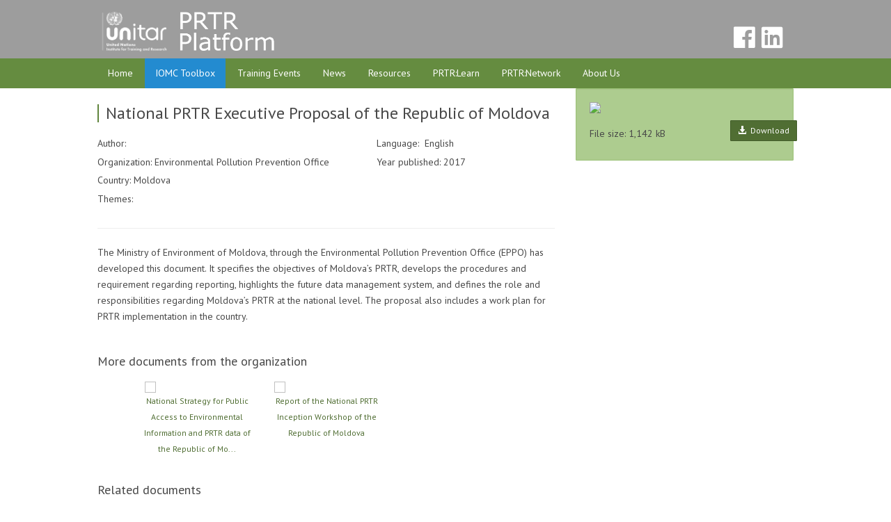

--- FILE ---
content_type: text/html; charset=UTF-8
request_url: https://prtr.unitar.org/site/document/1431
body_size: 5558
content:
<!DOCTYPE html>
<html lang="en">

<head>
  <meta charset="utf-8">
  <meta http-equiv="X-UA-Compatible" content="IE=edge">
  <meta name="viewport" content="width=device-width, initial-scale=1">
  <!-- The above 3 meta tags *must* come first in the head; any other head content must come *after* these tags -->
  <meta name="description" content="">
  <meta name="author" content="">

  <title>UNITAR PRTR Platform</title>

  <link rel="stylesheet" href="https://use.fontawesome.com/releases/v5.0.13/css/all.css" integrity="sha384-DNOHZ68U8hZfKXOrtjWvjxusGo9WQnrNx2sqG0tfsghAvtVlRW3tvkXWZh58N9jp" crossorigin="anonymous">
  <link href="https://prtr.unitar.org/css/bootstrap_prtr.min.css" rel="stylesheet">
  <link rel="shortcut icon" href="https://prtr.unitar.org/img/favicon.png" type="image/png" />

  <!-- CSS for special tabs -->
  <style>
    .special {
      background-color: #238bd0;
    }

    .nav-pills>li.active>a.special,
    .nav-pills>li.active>a.special:focus,
    .nav-pills>li.active>a.special:hover {
      background-color: #1d72ab;
    }
  </style>

  <!-- HTML5 shim and Respond.js for IE8 support of HTML5 elements and media queries -->
  <!--[if lt IE 9]>
      <script src="https://oss.maxcdn.com/html5shiv/3.7.2/html5shiv.min.js"></script>
      <script src="https://oss.maxcdn.com/respond/1.4.2/respond.min.js"></script>
    <![endif]-->
  <link rel="stylesheet" type="text/css" href="https://prtr.unitar.org/css/slick.css">
<link rel="stylesheet" type="text/css" href="https://prtr.unitar.org/css/slick-theme.css">
</head>

<body>
  <div class="header">
    <div class="container">
      <div class="row" style="padding-top: 10px;">
        <div class="col-sm-10">
          <img style="max-height: 70px;" src="https://prtr.unitar.org/img/unitar-logo-white.png" />
          <img style="max-height: 70px;" src="https://prtr.unitar.org/img/PRTRPlatformLogo.png" />
        </div>

        <div class="col-sm-2">
          <div style="font-size: 2.5em; text-align: right; margin: 15px 15px 0px 0px; ">
            <a href="https://business.facebook.com/groups/1659352034132163" target="_blank" style="color: #fff; text-decoration: none;">
              <i class="fab fa-facebook"></i>
            </a>
            <a href="https://www.linkedin.com/groups/12127036" target="_blank" style="color: #fff; text-decoration: none;">
              <i class="fab fa-linkedin"></i>
            </a>
          </div>
        </div>

      </div>
    </div>
  </div>

  <div id="header-nav-container">
    <div class="container">
      <div class="row">
        <div class="col-md-12">
          <div id="header-nav">
            <ul class="nav nav-pills">
              <li role="presentation"><a href="https://prtr.unitar.org/site/home">Home</a></li>
              <li role="presentation"><a class="special" href="https://prtr.unitar.org/site/page/iomc-toolbox">IOMC Toolbox</a>
              </li>
              <li role="presentation"><a href="https://prtr.unitar.org/site/page/training-events">Training Events</a>
              </li>
              <!-- <li role="presentation"><a href="#">Countries</a></li> -->
              <!-- <li role="presentation"><a href="https://prtr.unitar.org/site/projects">Projects</a></li> -->
              <li role="presentation"><a href="https://prtr.unitar.org/site/news">News</a></li>
              <!-- <li role="presentation"><a href="https://prtr.unitar.org/site/events">Events</a></li> -->
              <li role="presentation"><a href="https://prtr.unitar.org/site/resources">Resources</a></li>
              <li role="presentation"><a href="https://prtr.unitar.org/site/prtr-learn">PRTR:Learn</a>
              </li>
              <li role="presentation"><a href="https://prtr.unitar.org/site/page/prtr-network">PRTR:Network</a></li>
              <!-- <li role="presentation"><a href="https://prtr.unitar.org/site/page/prtr-webinars">Webinars</a>
              </li> -->
              <li role="presentation"><a href="https://prtr.unitar.org/site/page/contact-prtr">About Us</a>
              </li>
            </ul>
          </div>
        </div>
      </div>
    </div>
  </div>
  <div class="container">
    <div class="row">
  <div class="col-md-8">
    <h3 class="highlight-left">National PRTR Executive Proposal of the Republic of Moldova</h3>
    <div class="row">
      <div class="col-md-7">
        <h5>Author: </h5>
        
        <h5>
          Organization:
                     Environmental Pollution Prevention Office
                  </h5>
        
                  <h5>
            Country: 
                          Moldova
                      </h5>
                
        <h5>Themes: </h5>
      </div>
      <div class="col-md-5">
        
                  <h5>
            Language:&nbsp;
            English
          </h5>
        
        <h5>Year published: 2017</h5>
      </div>
    </div>
    <hr />
    <p>The Ministry of Environment of Moldova, through the Environmental Pollution Prevention Office (EPPO) has developed this document. It specifies the objectives of Moldova’s PRTR, develops the procedures and requirement regarding reporting, highlights the future data management system, and defines the role and responsibilities regarding Moldova’s PRTR at the national level. The proposal also includes a work plan for PRTR implementation in the country.</p>

    <div style="padding-top: 20px;"></div>

    <style>      
      .slick-prev:before, .slick-next:before {
        color: #9bc177;
      }
    </style>

          <h4>More documents from the organization</h4>
      <div class="doc-carousel">
                  <div class="text-center" style="padding: 8px;">
            <a href="https://prtr.unitar.org/site/document/1430" target="_blank">
              <img src="https://cwm.unitar.org/cwmplatformscms/site/assets/files/1430/moldova_communication.png" style="max-height: 150px; max-width: 150px; margin-left: auto; margin-right: auto;"></img>
              <small>National Strategy for Public Access to Environmental Information and PRTR data of the Republic of Mo...</small>
            </a>
          </div>
                  <div class="text-center" style="padding: 8px;">
            <a href="https://prtr.unitar.org/site/document/1429" target="_blank">
              <img src="https://cwm.unitar.org/cwmplatformscms/site/assets/files/1429/moldova_isw.png" style="max-height: 150px; max-width: 150px; margin-left: auto; margin-right: auto;"></img>
              <small>Report of the National PRTR Inception Workshop of the Republic of Moldova</small>
            </a>
          </div>
              </div>
    
          <h4>Related documents</h4>
      <div class="doc-carousel">
                  <div class="text-center" style="padding: 8px;">
            <a href="https://prtr.unitar.org/site/document/1262" target="_blank">
              <img src="https://cwm.unitar.org/cwmplatformscms/site/assets/files/1262/pages_from_prtr_tech_support_1_nov2003.jpg" style="max-height: 150px; max-width: 150px; margin-left: auto; margin-right: auto;"></img>
              <small>Addressing Industry Concerns Related to Pollutant Release and Transfer</small>
            </a>
          </div>
                  <div class="text-center" style="padding: 8px;">
            <a href="https://prtr.unitar.org/site/document/1482" target="_blank">
              <img src="https://cwm.unitar.org/cwmplatformscms/site/assets/files/1482/capture_6.jpg" style="max-height: 150px; max-width: 150px; margin-left: auto; margin-right: auto;"></img>
              <small>Addressing Industry Concerns Related to Pollutant Release and Transfer Registers</small>
            </a>
          </div>
                  <div class="text-center" style="padding: 8px;">
            <a href="https://prtr.unitar.org/site/document/1224" target="_blank">
              <img src="https://cwm.unitar.org/cwmplatformscms/site/assets/files/1224/pages_from_adressind.jpg" style="max-height: 150px; max-width: 150px; margin-left: auto; margin-right: auto;"></img>
              <small>Addressing Industry Concerns Related to PRTRs, UNITAR Series of PRTR Technical Support Materials, No...</small>
            </a>
          </div>
                  <div class="text-center" style="padding: 8px;">
            <a href="https://prtr.unitar.org/site/document/1311" target="_blank">
              <img src="https://cwm.unitar.org/cwmplatformscms/site/assets/files/1311/article_2.jpg" style="max-height: 150px; max-width: 150px; margin-left: auto; margin-right: auto;"></img>
              <small>Can Pollutant Release and Transfer Registers (PRTRs) be Used to Assess Implementation and Effectiven...</small>
            </a>
          </div>
                  <div class="text-center" style="padding: 8px;">
            <a href="https://prtr.unitar.org/site/document/1471" target="_blank">
              <img src="https://cwm.unitar.org/cwmplatformscms/site/assets/files/1471/111915202x.jpg" style="max-height: 150px; max-width: 150px; margin-left: auto; margin-right: auto;"></img>
              <small>Chapter 22 - The Environmental Impact of Pollution Prevention, Sustainable Energy Generation, and Ot...</small>
            </a>
          </div>
                  <div class="text-center" style="padding: 8px;">
            <a href="https://prtr.unitar.org/site/document/1470" target="_blank">
              <img src="https://cwm.unitar.org/cwmplatformscms/site/assets/files/1470/111915202x.jpg" style="max-height: 150px; max-width: 150px; margin-left: auto; margin-right: auto;"></img>
              <small>Chapter 6 - The Environmental Impact of Pollution Prevention and Other Sustainable Development Strat...</small>
            </a>
          </div>
                  <div class="text-center" style="padding: 8px;">
            <a href="https://prtr.unitar.org/site/document/1270" target="_blank">
              <img src="https://cwm.unitar.org/cwmplatformscms/site/assets/files/1270/capture_factsheet.jpg" style="max-height: 150px; max-width: 150px; margin-left: auto; margin-right: auto;"></img>
              <small>Collection of International Guidance Materials on Pollutant Release and Transfer Registers</small>
            </a>
          </div>
                  <div class="text-center" style="padding: 8px;">
            <a href="https://prtr.unitar.org/site/document/1236" target="_blank">
              <img src="https://cwm.unitar.org/cwmplatformscms/site/assets/files/1236/pages_from_untitled.jpg" style="max-height: 150px; max-width: 150px; margin-left: auto; margin-right: auto;"></img>
              <small>Comparison of Emission Estimation Methods used in Pollutant Release and Transfer Registers and Emiss...</small>
            </a>
          </div>
                  <div class="text-center" style="padding: 8px;">
            <a href="https://prtr.unitar.org/site/document/1228" target="_blank">
              <img src="https://cwm.unitar.org/cwmplatformscms/site/assets/files/1228/pages_from_untitled.jpg" style="max-height: 150px; max-width: 150px; margin-left: auto; margin-right: auto;"></img>
              <small>Considerations for Ensuring Quality PRTR Data, Series on Pollutant Release and Transfer Registers No...</small>
            </a>
          </div>
                  <div class="text-center" style="padding: 8px;">
            <a href="https://prtr.unitar.org/site/document/1215" target="_blank">
              <img src="https://cwm.unitar.org/cwmplatformscms/site/assets/files/1215/cep43e_page_01.jpg" style="max-height: 150px; max-width: 150px; margin-left: auto; margin-right: auto;"></img>
              <small>Convention on Access to Information, Public Participation in Decision-Making and Access to Justice i...</small>
            </a>
          </div>
                  <div class="text-center" style="padding: 8px;">
            <a href="https://prtr.unitar.org/site/document/1479" target="_blank">
              <img src="https://cwm.unitar.org/cwmplatformscms/site/assets/files/1479/capture_3.jpg" style="max-height: 150px; max-width: 150px; margin-left: auto; margin-right: auto;"></img>
              <small>Designing the Key Features of a National Pollutant Release and Transfer Register System</small>
            </a>
          </div>
                  <div class="text-center" style="padding: 8px;">
            <a href="https://prtr.unitar.org/site/document/1259" target="_blank">
              <img src="https://cwm.unitar.org/cwmplatformscms/site/assets/files/1259/pages_from_prtr_supplement_2_nov2003.jpg" style="max-height: 150px; max-width: 150px; margin-left: auto; margin-right: auto;"></img>
              <small>Designing the Key Features of a National PRTR System</small>
            </a>
          </div>
                  <div class="text-center" style="padding: 8px;">
            <a href="https://prtr.unitar.org/site/document/1222" target="_blank">
              <img src="https://cwm.unitar.org/cwmplatformscms/site/assets/files/1222/pages_from_prtr2.jpg" style="max-height: 150px; max-width: 150px; margin-left: auto; margin-right: auto;"></img>
              <small>Designing the Key Features of a National PRTR System, UNITAR Guidance Series for Implementing a Nati...</small>
            </a>
          </div>
                  <div class="text-center" style="padding: 8px;">
            <a href="https://prtr.unitar.org/site/document/1234" target="_blank">
              <img src="https://cwm.unitar.org/cwmplatformscms/site/assets/files/1234/untitled_page_001.jpg" style="max-height: 150px; max-width: 150px; margin-left: auto; margin-right: auto;"></img>
              <small>Framework for Selecting and Applying PRTR Release Estimation Techniques, Series on Pollutant Release...</small>
            </a>
          </div>
                  <div class="text-center" style="padding: 8px;">
            <a href="https://prtr.unitar.org/site/document/1313" target="_blank">
              <img src="https://cwm.unitar.org/cwmplatformscms/site/assets/files/1313/oecd_2017.jpg" style="max-height: 150px; max-width: 150px; margin-left: auto; margin-right: auto;"></img>
              <small>Framework on the Role of Pollutant Release and Transfer Registers (PRTRs) in Global Sustainability A...</small>
            </a>
          </div>
                  <div class="text-center" style="padding: 8px;">
            <a href="https://prtr.unitar.org/site/document/1227" target="_blank">
              <img src="https://cwm.unitar.org/cwmplatformscms/site/assets/files/1227/pages_from_untitled.jpg" style="max-height: 150px; max-width: 150px; margin-left: auto; margin-right: auto;"></img>
              <small>Global Pollutant Release and Transfer Register, Proposal for a Harmonised List of Pollutants, Series...</small>
            </a>
          </div>
                  <div class="text-center" style="padding: 8px;">
            <a href="https://prtr.unitar.org/site/document/1223" target="_blank">
              <img src="https://cwm.unitar.org/cwmplatformscms/site/assets/files/1223/pages_from_en_prtr.jpg" style="max-height: 150px; max-width: 150px; margin-left: auto; margin-right: auto;"></img>
              <small>Guidance Document for the Implementation of the European PRTR</small>
            </a>
          </div>
                  <div class="text-center" style="padding: 8px;">
            <a href="https://prtr.unitar.org/site/document/1263" target="_blank">
              <img src="https://cwm.unitar.org/cwmplatformscms/site/assets/files/1263/pages_from_prtr_tech_support_2_nov2003.jpg" style="max-height: 150px; max-width: 150px; margin-left: auto; margin-right: auto;"></img>
              <small>Guidance for Facilities on PRTR Data Estimation and Reporting</small>
            </a>
          </div>
                  <div class="text-center" style="padding: 8px;">
            <a href="https://prtr.unitar.org/site/document/1225" target="_blank">
              <img src="https://cwm.unitar.org/cwmplatformscms/site/assets/files/1225/pages_from_prtr_tech_support_2_nov2003.jpg" style="max-height: 150px; max-width: 150px; margin-left: auto; margin-right: auto;"></img>
              <small>Guidance for Facilities on PRTR Data Estimation and Reporting, UNITAR Series of PRTR Technical Suppo...</small>
            </a>
          </div>
                  <div class="text-center" style="padding: 8px;">
            <a href="https://prtr.unitar.org/site/document/1220" target="_blank">
              <img src="https://cwm.unitar.org/cwmplatformscms/site/assets/files/1220/pages_from_untitled.jpg" style="max-height: 150px; max-width: 150px; margin-left: auto; margin-right: auto;"></img>
              <small>Guidance on Elements of a PRTR: Part I, Series on Pollutant Release and Transfer Registers No. 17</small>
            </a>
          </div>
                  <div class="text-center" style="padding: 8px;">
            <a href="https://prtr.unitar.org/site/document/1221" target="_blank">
              <img src="https://cwm.unitar.org/cwmplatformscms/site/assets/files/1221/pages_from_untitled_no__18.jpg" style="max-height: 150px; max-width: 150px; margin-left: auto; margin-right: auto;"></img>
              <small>Guidance on Elements of a PRTR: Part II, Series on Pollutant Release and Transfer Registers No. 18</small>
            </a>
          </div>
                  <div class="text-center" style="padding: 8px;">
            <a href="https://prtr.unitar.org/site/document/1264" target="_blank">
              <img src="https://cwm.unitar.org/cwmplatformscms/site/assets/files/1264/pages_from_prtr_tech_support_3_nov2003.jpg" style="max-height: 150px; max-width: 150px; margin-left: auto; margin-right: auto;"></img>
              <small>Guidance on Estimating Non-Point Source Emissions</small>
            </a>
          </div>
                  <div class="text-center" style="padding: 8px;">
            <a href="https://prtr.unitar.org/site/document/1484" target="_blank">
              <img src="https://cwm.unitar.org/cwmplatformscms/site/assets/files/1484/capture_8.jpg" style="max-height: 150px; max-width: 150px; margin-left: auto; margin-right: auto;"></img>
              <small>Guidance on Estimating Non-Point Source Emissions</small>
            </a>
          </div>
                  <div class="text-center" style="padding: 8px;">
            <a href="https://prtr.unitar.org/site/document/1231" target="_blank">
              <img src="https://cwm.unitar.org/cwmplatformscms/site/assets/files/1231/pages_from_prtr_tech_support_3_nov2003.jpg" style="max-height: 150px; max-width: 150px; margin-left: auto; margin-right: auto;"></img>
              <small>Guidance on Estimating Non-Point Source Emissions, UNITAR Series of PRTR Technical Support Materials...</small>
            </a>
          </div>
                  <div class="text-center" style="padding: 8px;">
            <a href="https://prtr.unitar.org/site/document/1217" target="_blank">
              <img src="https://cwm.unitar.org/cwmplatformscms/site/assets/files/1217/prtr_may_2008_for_cd_1.jpg" style="max-height: 150px; max-width: 150px; margin-left: auto; margin-right: auto;"></img>
              <small>Guidance on Implementation of the Protocol on Pollutant Release and Transfer Registers</small>
            </a>
          </div>
                  <div class="text-center" style="padding: 8px;">
            <a href="https://prtr.unitar.org/site/document/1483" target="_blank">
              <img src="https://cwm.unitar.org/cwmplatformscms/site/assets/files/1483/capture_7.jpg" style="max-height: 150px; max-width: 150px; margin-left: auto; margin-right: auto;"></img>
              <small>Guidance on PRTR Data Estimation and Reporting</small>
            </a>
          </div>
                  <div class="text-center" style="padding: 8px;">
            <a href="https://prtr.unitar.org/site/document/1240" target="_blank">
              <img src="https://cwm.unitar.org/cwmplatformscms/site/assets/files/1240/pages_from_untitled.jpg" style="max-height: 150px; max-width: 150px; margin-left: auto; margin-right: auto;"></img>
              <small>How PRTRs differ: A review of National Programmes, Series on Pollutant Release and Transfer Register...</small>
            </a>
          </div>
                  <div class="text-center" style="padding: 8px;">
            <a href="https://youtu.be/yXt8QrBHTc0" target="_blank">
              <img src="https://cwm.unitar.org/cwmplatformscms/site/assets/files/1503/prtr-video-2-thumb.jpg" style="max-height: 150px; max-width: 150px; margin-left: auto; margin-right: auto;"></img>
              <small>How to design a Pollutant Release and Transfer Register (PRTR)</small>
            </a>
          </div>
                  <div class="text-center" style="padding: 8px;">
            <a href="https://prtr.unitar.org/site/document/1476" target="_blank">
              <img src="https://cwm.unitar.org/cwmplatformscms/site/assets/files/1476/capture_1.jpg" style="max-height: 150px; max-width: 150px; margin-left: auto; margin-right: auto;"></img>
              <small>Implementing a National PRTR Design Project</small>
            </a>
          </div>
                  <div class="text-center" style="padding: 8px;">
            <a href="https://prtr.unitar.org/site/document/1219" target="_blank">
              <img src="https://cwm.unitar.org/cwmplatformscms/site/assets/files/1219/pages_from_prtrgd.jpg" style="max-height: 150px; max-width: 150px; margin-left: auto; margin-right: auto;"></img>
              <small>Implementing a National PRTR Design Project: A Guidance Document</small>
            </a>
          </div>
                  <div class="text-center" style="padding: 8px;">
            <a href="https://prtr.unitar.org/site/document/1480" target="_blank">
              <img src="https://cwm.unitar.org/cwmplatformscms/site/assets/files/1480/capture_4.jpg" style="max-height: 150px; max-width: 150px; margin-left: auto; margin-right: auto;"></img>
              <small>Implementing a Pollutant Release a Transfer Register Pilot Reporting</small>
            </a>
          </div>
                  <div class="text-center" style="padding: 8px;">
            <a href="https://prtr.unitar.org/site/document/1237" target="_blank">
              <img src="https://cwm.unitar.org/cwmplatformscms/site/assets/files/1237/pages_from_prtr3.jpg" style="max-height: 150px; max-width: 150px; margin-left: auto; margin-right: auto;"></img>
              <small>Implementing a PRTR Pilot Reporting Trial, UNITAR Guidance Series for Implementing a National PRTR D...</small>
            </a>
          </div>
                  <div class="text-center" style="padding: 8px;">
            <a href="https://prtr.unitar.org/site/document/1260" target="_blank">
              <img src="https://cwm.unitar.org/cwmplatformscms/site/assets/files/1260/pages_from_prtr_supplement_3_nov2003.jpg" style="max-height: 150px; max-width: 150px; margin-left: auto; margin-right: auto;"></img>
              <small>Implementing a PRTR Reporting Trial</small>
            </a>
          </div>
                  <div class="text-center" style="padding: 8px;">
            <a href="https://youtu.be/nniZ3JRQbLg" target="_blank">
              <img src="https://cwm.unitar.org/cwmplatformscms/site/assets/files/1502/prtr-video-1-thumb.jpg" style="max-height: 150px; max-width: 150px; margin-left: auto; margin-right: auto;"></img>
              <small>Introduction to Pollutant Release and Transfer Registers (PRTR)</small>
            </a>
          </div>
                  <div class="text-center" style="padding: 8px;">
            <a href="https://prtr.unitar.org/site/document/1435" target="_blank">
              <img src="https://cwm.unitar.org/cwmplatformscms/site/assets/files/1435/cambodia_proposal.png" style="max-height: 150px; max-width: 150px; margin-left: auto; margin-right: auto;"></img>
              <small>National PRTR Executive Proposal of the Kingdom of Cambodia</small>
            </a>
          </div>
                  <div class="text-center" style="padding: 8px;">
            <a href="https://prtr.unitar.org/site/document/1406" target="_blank">
              <img src="https://cwm.unitar.org/cwmplatformscms/site/assets/files/1406/national_executive_proposal_kazakhstan-2.jpg" style="max-height: 150px; max-width: 150px; margin-left: auto; margin-right: auto;"></img>
              <small>National PRTR Executive Proposal of the Republic of Kazakhstan</small>
            </a>
          </div>
                  <div class="text-center" style="padding: 8px;">
            <a href="https://prtr.unitar.org/site/document/1436" target="_blank">
              <img src="https://cwm.unitar.org/cwmplatformscms/site/assets/files/1436/communication_cambodia-1.png" style="max-height: 150px; max-width: 150px; margin-left: auto; margin-right: auto;"></img>
              <small>National Strategy for Public Access to Environmental Information and PRTR data of the Kingdom of Cam...</small>
            </a>
          </div>
                  <div class="text-center" style="padding: 8px;">
            <a href="https://prtr.unitar.org/site/document/1405" target="_blank">
              <img src="https://cwm.unitar.org/cwmplatformscms/site/assets/files/1405/communication_kazakhstan.jpg" style="max-height: 150px; max-width: 150px; margin-left: auto; margin-right: auto;"></img>
              <small>National Strategy for Public Access to Environmental Information and PRTR data of the Republic of Ka...</small>
            </a>
          </div>
                  <div class="text-center" style="padding: 8px;">
            <a href="https://prtr.unitar.org/site/document/1430" target="_blank">
              <img src="https://cwm.unitar.org/cwmplatformscms/site/assets/files/1430/moldova_communication.png" style="max-height: 150px; max-width: 150px; margin-left: auto; margin-right: auto;"></img>
              <small>National Strategy for Public Access to Environmental Information and PRTR data of the Republic of Mo...</small>
            </a>
          </div>
                  <div class="text-center" style="padding: 8px;">
            <a href="https://prtr.unitar.org/site/document/1418" target="_blank">
              <img src="https://cwm.unitar.org/cwmplatformscms/site/assets/files/1418/communication_peru.jpg" style="max-height: 150px; max-width: 150px; margin-left: auto; margin-right: auto;"></img>
              <small>National Strategy for Public Access to Environmental Information and PRTR data of the Republic of Pe...</small>
            </a>
          </div>
                  <div class="text-center" style="padding: 8px;">
            <a href="https://prtr.unitar.org/site/document/1310" target="_blank">
              <img src="https://cwm.unitar.org/cwmplatformscms/site/assets/files/1310/article_1.jpg" style="max-height: 150px; max-width: 150px; margin-left: auto; margin-right: auto;"></img>
              <small>On the Design of Safer Chemicals: A Path Forward</small>
            </a>
          </div>
                  <div class="text-center" style="padding: 8px;">
            <a href="https://prtr.unitar.org/site/document/1433" target="_blank">
              <img src="https://cwm.unitar.org/cwmplatformscms/site/assets/files/1433/peru_proposal.png" style="max-height: 150px; max-width: 150px; margin-left: auto; margin-right: auto;"></img>
              <small>Peru&rsquo;s National Executive Proposal</small>
            </a>
          </div>
                  <div class="text-center" style="padding: 8px;">
            <a href="https://prtr.unitar.org/site/document/1238" target="_blank">
              <img src="https://cwm.unitar.org/cwmplatformscms/site/assets/files/1238/pages_from_untitled.jpg" style="max-height: 150px; max-width: 150px; margin-left: auto; margin-right: auto;"></img>
              <small>Pollutant Release and Transfer Registers: A Tool for Environmental Policy and Sustainable Developmen...</small>
            </a>
          </div>
                  <div class="text-center" style="padding: 8px;">
            <a href="https://prtr.unitar.org/site/document/1478" target="_blank">
              <img src="https://cwm.unitar.org/cwmplatformscms/site/assets/files/1478/capture_2.jpg" style="max-height: 150px; max-width: 150px; margin-left: auto; margin-right: auto;"></img>
              <small>Preparing a National Pollutant Release and Transfer Register Infrastructure Assessment</small>
            </a>
          </div>
                  <div class="text-center" style="padding: 8px;">
            <a href="https://prtr.unitar.org/site/document/1258" target="_blank">
              <img src="https://cwm.unitar.org/cwmplatformscms/site/assets/files/1258/pages_from_prtr_supplement_1_nov2003.jpg" style="max-height: 150px; max-width: 150px; margin-left: auto; margin-right: auto;"></img>
              <small>Preparing a National PRTR Infrastructure Assessment</small>
            </a>
          </div>
                  <div class="text-center" style="padding: 8px;">
            <a href="https://prtr.unitar.org/site/document/1218" target="_blank">
              <img src="https://cwm.unitar.org/cwmplatformscms/site/assets/files/1218/prtr1_page_01.jpg" style="max-height: 150px; max-width: 150px; margin-left: auto; margin-right: auto;"></img>
              <small>Preparing a National PRTR Infrastructure Assessment, UNITAR Guidance Series for Implementing a Natio...</small>
            </a>
          </div>
                  <div class="text-center" style="padding: 8px;">
            <a href="https://prtr.unitar.org/site/document/1309" target="_blank">
              <img src="https://cwm.unitar.org/cwmplatformscms/site/assets/files/1309/capture4.jpg" style="max-height: 150px; max-width: 150px; margin-left: auto; margin-right: auto;"></img>
              <small>Presentation and Dissemination of PRTR Data: Getting the Word and Numbers Out, Series on Pollutant R...</small>
            </a>
          </div>
                  <div class="text-center" style="padding: 8px;">
            <a href="https://prtr.unitar.org/site/document/1216" target="_blank">
              <img src="https://cwm.unitar.org/cwmplatformscms/site/assets/files/1216/prtr_protocol_e_page_01.jpg" style="max-height: 150px; max-width: 150px; margin-left: auto; margin-right: auto;"></img>
              <small>Protocol on Pollutant Release and Transfer Registers to the Convention on Access to Information, Pub...</small>
            </a>
          </div>
                  <div class="text-center" style="padding: 8px;">
            <a href="https://prtr.unitar.org/site/document/1402" target="_blank">
              <img src="https://cwm.unitar.org/cwmplatformscms/site/assets/files/1402/isw_cambodia.jpg" style="max-height: 150px; max-width: 150px; margin-left: auto; margin-right: auto;"></img>
              <small>Report of the National PRTR Inception Workshop of the Kingdom of Cambodia</small>
            </a>
          </div>
                  <div class="text-center" style="padding: 8px;">
            <a href="https://prtr.unitar.org/site/document/1432" target="_blank">
              <img src="https://cwm.unitar.org/cwmplatformscms/site/assets/files/1432/belarus_isw.png" style="max-height: 150px; max-width: 150px; margin-left: auto; margin-right: auto;"></img>
              <small>Report of the National PRTR Inception Workshop of the Republic of Belarus</small>
            </a>
          </div>
                  <div class="text-center" style="padding: 8px;">
            <a href="https://prtr.unitar.org/site/document/1423" target="_blank">
              <img src="https://cwm.unitar.org/cwmplatformscms/site/assets/files/1423/ecador_repoert.png" style="max-height: 150px; max-width: 150px; margin-left: auto; margin-right: auto;"></img>
              <small>Report of the National PRTR Inception Workshop of the Republic of Ecuador</small>
            </a>
          </div>
                  <div class="text-center" style="padding: 8px;">
            <a href="https://prtr.unitar.org/site/document/1403" target="_blank">
              <img src="https://cwm.unitar.org/cwmplatformscms/site/assets/files/1403/isw_kazakhstan.jpg" style="max-height: 150px; max-width: 150px; margin-left: auto; margin-right: auto;"></img>
              <small>Report of the National PRTR Inception Workshop of the Republic of Kazakhstan</small>
            </a>
          </div>
                  <div class="text-center" style="padding: 8px;">
            <a href="https://prtr.unitar.org/site/document/1429" target="_blank">
              <img src="https://cwm.unitar.org/cwmplatformscms/site/assets/files/1429/moldova_isw.png" style="max-height: 150px; max-width: 150px; margin-left: auto; margin-right: auto;"></img>
              <small>Report of the National PRTR Inception Workshop of the Republic of Moldova</small>
            </a>
          </div>
                  <div class="text-center" style="padding: 8px;">
            <a href="https://prtr.unitar.org/site/document/1434" target="_blank">
              <img src="https://cwm.unitar.org/cwmplatformscms/site/assets/files/1434/peru_isw-1.png" style="max-height: 150px; max-width: 150px; margin-left: auto; margin-right: auto;"></img>
              <small>Report of the National PRTR Inception Workshop of the Republic of Peru</small>
            </a>
          </div>
                  <div class="text-center" style="padding: 8px;">
            <a href="https://prtr.unitar.org/site/document/1266" target="_blank">
              <img src="https://cwm.unitar.org/cwmplatformscms/site/assets/files/1266/pages_from_env-jm-mono_2017_2.jpg" style="max-height: 150px; max-width: 150px; margin-left: auto; margin-right: auto;"></img>
              <small>Resource Compendium of PRTR Release Estimation Techniques Part IV: Summary of Tehcniques for Estimat...</small>
            </a>
          </div>
                  <div class="text-center" style="padding: 8px;">
            <a href="https://prtr.unitar.org/site/document/1230" target="_blank">
              <img src="https://cwm.unitar.org/cwmplatformscms/site/assets/files/1230/pages_from_untitled.jpg" style="max-height: 150px; max-width: 150px; margin-left: auto; margin-right: auto;"></img>
              <small>Resource Compendium of PRTR release estimation techniques, Part II: Summary of Diffuse Source Techni...</small>
            </a>
          </div>
                  <div class="text-center" style="padding: 8px;">
            <a href="https://prtr.unitar.org/site/document/1233" target="_blank">
              <img src="https://cwm.unitar.org/cwmplatformscms/site/assets/files/1233/pages_from_env-jm-mono_2017_1.jpg" style="max-height: 150px; max-width: 150px; margin-left: auto; margin-right: auto;"></img>
              <small>Resource Compendium of PRTR Release Estimation Techniques, Part III: Summary of Techniques for Estim...</small>
            </a>
          </div>
                  <div class="text-center" style="padding: 8px;">
            <a href="https://prtr.unitar.org/site/document/1232" target="_blank">
              <img src="https://cwm.unitar.org/cwmplatformscms/site/assets/files/1232/pages_from_untitled.jpg" style="max-height: 150px; max-width: 150px; margin-left: auto; margin-right: auto;"></img>
              <small>Resource Compendium of PRTR release estimation techniques, Part III: Summary of Techniques for off-s...</small>
            </a>
          </div>
                  <div class="text-center" style="padding: 8px;">
            <a href="https://prtr.unitar.org/site/document/1229" target="_blank">
              <img src="https://cwm.unitar.org/cwmplatformscms/site/assets/files/1229/pages_from_untitled.jpg" style="max-height: 150px; max-width: 150px; margin-left: auto; margin-right: auto;"></img>
              <small>Revision of the Resource Compendium of PRTR release estimation techniques, Part 1: Summary of Techni...</small>
            </a>
          </div>
                  <div class="text-center" style="padding: 8px;">
            <a href="https://prtr.unitar.org/site/document/1226" target="_blank">
              <img src="https://cwm.unitar.org/cwmplatformscms/site/assets/files/1226/pages_from_untitled.jpg" style="max-height: 150px; max-width: 150px; margin-left: auto; margin-right: auto;"></img>
              <small>Scoping Study on the Inclusion of Releases and Transfers from Small and Medium-Sized Enterprises (SM...</small>
            </a>
          </div>
                  <div class="text-center" style="padding: 8px;">
            <a href="https://prtr.unitar.org/site/document/1481" target="_blank">
              <img src="https://cwm.unitar.org/cwmplatformscms/site/assets/files/1481/capture_5.jpg" style="max-height: 150px; max-width: 150px; margin-left: auto; margin-right: auto;"></img>
              <small>Structuring a National PRTR Proposal</small>
            </a>
          </div>
                  <div class="text-center" style="padding: 8px;">
            <a href="https://prtr.unitar.org/site/document/1239" target="_blank">
              <img src="https://cwm.unitar.org/cwmplatformscms/site/assets/files/1239/pages_from_prtr4.jpg" style="max-height: 150px; max-width: 150px; margin-left: auto; margin-right: auto;"></img>
              <small>Structuring a National PRTR Proposal, UNITAR Guidance Series for Implementing a National PRTR Design...</small>
            </a>
          </div>
                  <div class="text-center" style="padding: 8px;">
            <a href="https://prtr.unitar.org/site/document/1312" target="_blank">
              <img src="https://cwm.unitar.org/cwmplatformscms/site/assets/files/1312/article_3.jpg" style="max-height: 150px; max-width: 150px; margin-left: auto; margin-right: auto;"></img>
              <small>The Impact of Pollution Prevention on Toxic Environmental Releases from U.S. manufacturing Facilitie...</small>
            </a>
          </div>
                  <div class="text-center" style="padding: 8px;">
            <a href="https://prtr.unitar.org/site/document/1394" target="_blank">
              <img src="https://cwm.unitar.org/cwmplatformscms/site/assets/files/1394/epa_us_tri.jpg" style="max-height: 150px; max-width: 150px; margin-left: auto; margin-right: auto;"></img>
              <small>The Utility of the Toxic Release Inventory (TRI) in Tracking Implementation and Environmental Impact...</small>
            </a>
          </div>
                  <div class="text-center" style="padding: 8px;">
            <a href="https://prtr.unitar.org/site/document/1242" target="_blank">
              <img src="https://cwm.unitar.org/cwmplatformscms/site/assets/files/1242/pages_from_untitled.jpg" style="max-height: 150px; max-width: 150px; margin-left: auto; margin-right: auto;"></img>
              <small>Use of PRTRs data and tools for their presentation: A Reference Manual, Series on Pollutant Release ...</small>
            </a>
          </div>
              </div>
    
  </div>
  <div class="col-md-4">
    <div class="well">
      <div class="row">
        <div class="col-md-12">
          <img src="https://cwm.unitar.org/cwmplatformscms/site/assets/files/1431/moldova_proposal.png" class="img-responsive"></img>
        </div>
      </div>
      <div class="row" style="padding-top: 10px;">
        <div class="col-sm-8">
          <h5>File size: 1,142 kB</h5>
        </div>
        <div class="col-sm-4">
          <a class="btn btn-sm btn-primary" href="https://cwm.unitar.org/cwmplatformscms/site/assets/files/1431/national_prtr_proposal_moldova.pdf" role="button" target="_blank">
            <span class="glyphicon glyphicon-download-alt"></span>&nbsp;
            Download
          </a>
        </div>
      </div>
    </div>
  </div>
</div>
  </div> <!-- /container -->

  <footer class="footer">
    <div class="container">
      <ul id="footer-menu">
        <li class="first">
          <a href="https://prtr.unitar.org/site/page/about-prtr">About</a>
        </li>
        <li><a href="http://www.unitar.org" target="_blank">&nbsp;UNITAR</a></li>
        <!-- <li><a href="http://www.unep.org/" target="_blank">UNEP</a></li> -->
        <!-- <li><a href="http://www.mercuryconvention.org/" target="_blank">Minamata Convention</a></li> -->
        <li class="last"><a href="https://prtr.unitar.org/site/page/contact-prtr">Contact Us</a></li>
      </ul>
    </div>
  </footer>

  <!-- Shim for missing es2015 methods -->
  <script src="https://prtr.unitar.org/js/es6-shim.min.js"></script>
  <!-- jQuery (necessary for Bootstrap's JavaScript plugins) -->
  <script src="https://ajax.googleapis.com/ajax/libs/jquery/1.11.3/jquery.min.js"></script>
  <!-- IE10 viewport hack for Surface/desktop Windows 8 bug -->
  <script src="https://prtr.unitar.org/js/bootstrap.min.js"></script>
      <!-- Live chat functionality -->
  <script>
    window.intergramId = "617529142";
    window.intergramCustomizations = {
      !!json_encode($live_chat_customizations) !!
    };
  </script>
  <script id="intergram" type="text/javascript" src="https://www.intergram.xyz/js/widget.js"></script>
  
    <!-- Global site tag (gtag.js) - Google Analytics -->
  <script async src="https://www.googletagmanager.com/gtag/js?id=UA-80206722-2"></script>
  <script>
    window.dataLayer = window.dataLayer || [];

    function gtag() {
      dataLayer.push(arguments);
    }
    gtag('js', new Date());

    gtag('config', 'UA-80206722-2');
  </script>
  
  <script>
    // add active class to nav links of the same URL as current URL
    $(function() {
      var pgurl = window.location.href;
      $(".nav a").each(function() {
        if ($(this).attr("href") == pgurl) {
          $(this).closest('li').addClass("active");
        }
      })
    });
  </script>

  <script type="text/javascript" src="https://prtr.unitar.org/js/slick.min.js"></script>
<script>
$(document).ready(function() {
  $('.doc-carousel').slick({
    centerMode: true,
    infinite: true,
    slidesToShow: 3,
    slidesToScroll: 3,
    centerMode: true,
  });
});
</script>

</body>

</html>